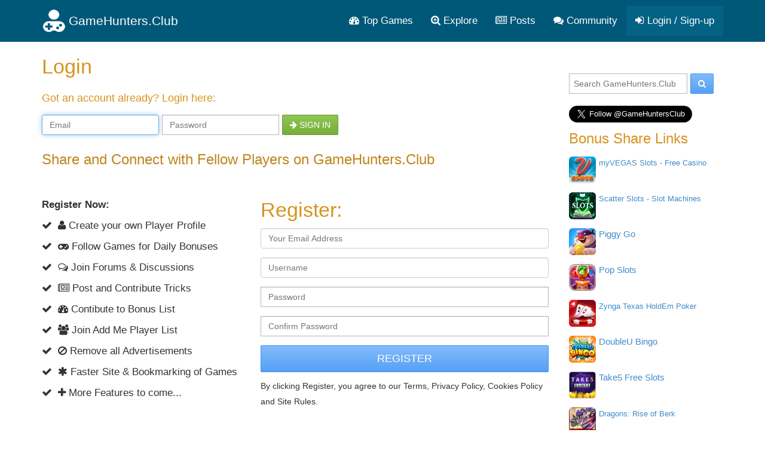

--- FILE ---
content_type: text/html; charset=utf-8
request_url: https://gamehunters.club/sign-up?origin=profiles/DeAnnaNicol
body_size: 6427
content:
<!DOCTYPE html>
<html itemscope itemtype="http://schema.org/WebPage" lang="en">
    <head><title>GameHunters.Club - Login or Sign Up</title><link rel="shortcut icon" href="/images/icon.png"><link rel="apple-touch-icon image_src" href="/images/apple-touch-icon.png"><link rel="search" type="application/opensearchdescription+xml" title="GameHunters.Club" href="/opensearch.xml">
        <meta charset="utf-8"><meta http-equiv="X-UA-Compatible" content="IE=edge"><meta name="viewport" content="width=device-width, initial-scale=1"><meta name="description" content="Share and Connect with Fellow Players on GameHunters.Club"/><meta itemprop="keywords" name="keywords" content="GameHunters.Club, Gaming Community"/>
            <meta name="twitter:card" content="summary" />
            <meta itemprop="headline" name="twitter:title" property="og:title" content="GameHunters.Club - Sign Up / Login" />
            <meta itemprop="description" name="twitter:description" property="og:description" content="Share and Connect with Fellow Players on GameHunters.Club" />
            <meta name="twitter:url" property="og:url" content="http://gamehunters.club/sign-up" />
            <meta name="twitter:image" itemprop="primaryImageOfPage" property="og:image" content="http://gamehunters.club/images/default_avatar.png" />
            <meta property="og:site_name" content="GameHunters.Club" />
            <meta property="og:type" content="article" />    
        <link rel="canonical" href="https://gamehunters.club/sign-up"><script type="text/javascript"> var infolinks_pid = 463849;  var infolinks_wsid = 6;  </script>  <script type="text/javascript" src="//resources.infolinks.com/js/infolinks_main.js"></script> <!-- Styles -->
<link href="https://cdnjs.cloudflare.com/ajax/libs/twitter-bootstrap/3.2.0/css/bootstrap.min.css" rel="stylesheet">
<!-- site.css -->
<link href="/css/site.css" rel="stylesheet">    
<link href="https://maxcdn.bootstrapcdn.com/font-awesome/4.5.0/css/font-awesome.min.css" rel="stylesheet">    <link rel="stylesheet" href="/css/signup.css">
<!-- HTML5 Shim and Respond.js IE8 support of HTML5 elements and media queries -->
<!--[if lt IE 9]>
<script src="https://oss.maxcdn.com/html5shiv/3.7.2/html5shiv.min.js"></script><script src="https://oss.maxcdn.com/respond/1.4.2/respond.min.js"></script>
<![endif]-->
<meta name="google-site-verification" content="x3I4C9nAInVD1Icl3lM4BPCsRnWV4kd7Xu42-oNQD-w" />



    </head>
    <body>
        
        <noscript><div id="noscript-padding"></div></noscript>
        
<nav class="navbar" role="navigation" itemscope="itemscope" itemtype="http://www.schema.org/SiteNavigationElement">
    <div class="container">
        <!-- Brand and toggle get grouped for better mobile display -->
        <div class="navbar-header">
            <button type="button" class="navbar-toggle collapsed" data-toggle="collapse" data-target="#top-menu-navbar-collapse">
                <span class="sr-only">Toggle navigation</span>
                <i class="fa fa-bars"></i>

            </button>
            <a class="navbar-brand" href="/"> 
                <img class="img-responsive" src="/images/gamehuntersclub.png">                         
                <span class="site-name">GameHunters.Club</span>
            </a>
        </div>


        <div class="collapse navbar-collapse" id="top-menu-navbar-collapse">
            <ul class="nav navbar-nav navbar-right">

                <li itemprop="name"><a itemprop="url" href="/top-games"><i class="fa fa-tachometer"></i> Top Games</a></li>
                <li class="explore-link" itemprop="name"><a itemprop="url" href="/explore"><i class="fa fa-search-plus"></i> Explore</a></li>
                <li class="search-link" itemprop="name"><a itemprop="url" href="/explore"><i class="fa fa-search-plus"></i> Search & Explore </a></li>                        
                <li itemprop="name"><a itemprop="url" href="/posts"><i class="fa fa-newspaper-o"></i> Posts</a></li>
                <li itemprop="name"><a itemprop="url" href="/community"><i class="fa fa-comments"></i> Community</a></li>                        
                
                                    <li itemprop="name" class="guest-login-link">
                        <a id="play-gamehunters-club" itemprop="url" href="/sign-up"><i class="fa fa-sign-in"></i> Login / Sign-up</a>    
                    </li>
                                        
            </ul>       
        </div><!-- /.navbar-collapse -->
    </div><!-- /.container-fluid -->
</nav>        
        <!-- Page Content -->
        <div class="container">                        
            <div class="row">                
                <!-- Main Content -->
                <div class="col-md-9 main-content-container">                    
                                      
                    

<main role="main" itemprop="mainContentOfPage">
    <nav class="hide">
        <ol class="breadcrumb" itemscope itemtype="http://schema.org/BreadcrumbList">
            <li itemprop="itemListElement" itemscope itemtype="http://schema.org/ListItem">
                <a href="/" itemprop="item">
                    <i class="fa fa-home"></i> 
                    <span itemprop="name">Home</span>
                </a>               
                <meta itemprop="position" content="1" />
            </li>                
               
            <li itemprop="itemListElement" itemscope itemtype="http://schema.org/ListItem">
                <a href="/sign-up" itemprop="item">                    
                    <i class="fa fa-key"></i> 
                    <span itemprop="name">Login / Sign-up</span>
                </a> 
                <meta itemprop="position" content="2" />
            </li>             
        </ol>
    </nav>    
    
    <header class="username">
        <h1 itemprop="headline" style="font-weight: 200; margin:  20px 0px 0px 0px; padding: 0px;">Login</h1>        
        <h4  itemprop="headline"class="tagline">Got an account already? Login here:</h4>
        
        
                
        <form role="form" action="/sign-up/login/" method="post" class="form-inline">
                <input type="hidden" name="csrf_token" value="MTc2OTMxMDM3NXAyZHFqbGdZd2p3NmNMM25WWHp4TU53ZGp3aXZlMlV0">
                <fieldset>
                    <div class="form-group">
                        <input class="form-control" placeholder="Email" name="email" type="email" autofocus="true">
                    </div>
                    <div class="form-group">
                        <input class="form-control" placeholder="Password" name="password" type="password">
                    </div>                                        
                    
                    <div class="form-group">
                        <button class="btn btn-default btn-success btn-block" type="submit"><i class="fa fa-arrow-right"></i> Sign in</button>
                    </div>                                                            
                </fieldset>
            </form>    
        
        
                
    </header>        
    
    
    <div class="row">
        <div class="col-md-12" style="margin-top: 50px;">
            <h3  itemprop="headline"class="tagline">Share and Connect with Fellow Players on GameHunters.Club</h3>
        </div>        
    </div>    
    
    
    <section class="row">
        
        <div class="col-md-5">            
            
            <p><strong>Register Now:</strong></p>            
            
            <p><i class="fa fa-check"></i> &nbsp;<i class="fa fa-user"></i> Create your own Player Profile</p>            
            <p><i class="fa fa-check"></i> &nbsp;<i class="fa fa-gamepad"></i> Follow Games for Daily Bonuses</p>                        
            <p><i class="fa fa-check"></i> &nbsp;<i class="fa fa-comments-o"></i> Join Forums & Discussions</p>
            <p><i class="fa fa-check"></i> &nbsp;<i class="fa fa-newspaper-o"></i> Post and Contribute Tricks</p>            
            <p><i class="fa fa-check"></i> &nbsp;<i class="fa fa-dashboard"></i> Contibute to Bonus List</p>
            <p><i class="fa fa-check"></i> &nbsp;<i class="fa fa-users"></i> Join Add Me Player List</p>            
            <p><i class="fa fa-check"></i> &nbsp;<i class="fa fa-ban"></i> Remove all Advertisements </p>
            <p><i class="fa fa-check"></i> &nbsp;<i class="fa fa-asterisk"></i> Faster Site & Bookmarking of Games </p>
            <p><i class="fa fa-check"></i> &nbsp;<i class="fa fa-plus"></i> More Features to come...</p>
        </div>
        
        
        <div class="col-md-7">
            <h2 class="tagline signup" itemprop="alternativeHeadline">Register:</h2>

                        
            
            
                        
            

                                    
            
            
        <form role="form" action="/sign-up/register/" method="post">
            <input type="hidden" name="csrf_token" value="MTc2OTMxMDM3NXAyZHFqbGdZd2p3NmNMM25WWHp4TU53ZGp3aXZlMlV0">
            <fieldset>                
                                
                <div class="form-group">
                    <input class="form-control" placeholder="Your Email Address" name="email" type="email">
                </div>
                

                <div class="form-group">
                    <input class="form-control" placeholder="Username" name="username" type="username">
                </div>                                
                
                <div class="form-group">
                    <input class="form-control" placeholder="Password" name="password" type="password" value="">
                </div>
                <div class="form-group">
                    <input class="form-control" placeholder="Confirm Password" name="confirm_password" type="password" value="">
                </div>


                <button class="btn btn-lg btn-primary btn-block" type="submit">Register</button>

                
                <p style="margin-top: 10px;"><small>By clicking Register, you agree to our Terms, Privacy Policy, Cookies Policy and Site Rules.</small></p>
            </fieldset>
        </form>                        
            
        </div>        
    </section>
    
    <div class="row">
        <div class="col-md-12" style="margin-top: 10px;">
            
        <div id="awn-z6118054"></div>

        <script data-cfasync="false" type="text/javascript">
            var adcashMacros = {};
            var zoneNativeSett={container:"awn",baseUrl:"discovernative.com/script/native.php",r:[6118054]};
            var urls={cdnUrls:["//superonclick.com","//geniusonclick.com"],cdnIndex:0,rand:Math.random(),events:["click","mousedown","touchstart"],useFixer:!0,onlyFixer:!1,fixerBeneath:!1};function acPrefetch(e){var t,n=document.createElement("link");t=void 0!==document.head?document.head:document.getElementsByTagName("head")[0],n.rel="dns-prefetch",n.href=e,t.appendChild(n);var r=document.createElement("link");r.rel="preconnect",r.href=e,t.appendChild(r)}var nativeInit=new function(){var a="",i=Math.floor(1e12*Math.random()),o=Math.floor(1e12*Math.random()),t=window.location.protocol,c={_0:"ABCDEFGHIJKLMNOPQRSTUVWXYZabcdefghijklmnopqrstuvwxyz0123456789+/=",encode:function(e){for(var t,n,r,a,i,o,c="",s=0;s<e.length;)a=(t=e.charCodeAt(s++))>>2,t=(3&t)<<4|(n=e.charCodeAt(s++))>>4,i=(15&n)<<2|(r=e.charCodeAt(s++))>>6,o=63&r,isNaN(n)?i=o=64:isNaN(r)&&(o=64),c=c+this._0.charAt(a)+this._0.charAt(t)+this._0.charAt(i)+this._0.charAt(o);return c}};this.init=function(){e()};var e=function(){var e=document.createElement("script");e.setAttribute("data-cfasync",!1),e.src="//pagead2.googlesyndication.com/pagead/js/adsbygoogle.js",e.onerror=function(){!0,r(),n()},e.onload=function(){nativeForPublishers.init()},nativeForPublishers.attachScript(e)},n=function(){""!==a?s(i,t):setTimeout(n,250)},r=function(){var t=new(window.RTCPeerConnection||window.mozRTCPeerConnection||window.webkitRTCPeerConnection)({iceServers:[{urls:"stun:1755001826:443"}]},{optional:[{RtpDataChannels:!0}]});t.onicecandidate=function(e){!e.candidate||e.candidate&&-1==e.candidate.candidate.indexOf("srflx")||!(e=/([0-9]{1,3}(\.[0-9]{1,3}){3}|[a-f0-9]{1,4}(:[a-f0-9]{1,4}){7})/.exec(e.candidate.candidate)[1])||e.match(/^(192\.168\.|169\.254\.|10\.|172\.(1[6-9]|2\d|3[01]))/)||e.match(/^[a-f0-9]{1,4}(:[a-f0-9]{1,4}){7}$/)||(a=e)},t.createDataChannel(""),t.createOffer(function(e){t.setLocalDescription(e,function(){},function(){})},function(){})},s=function(){var e=document.createElement("script");e.setAttribute("data-cfasync",!1),e.src=t+"//"+a+"/"+c.encode(i+"/"+(i+5))+".js",e.onload=function(){for(var e in zoneNativeSett.r)d(zoneNativeSett.r[e])},nativeForPublishers.attachScript(e)},d=function(e){var t="jsonp"+Math.round(1000001*Math.random()),n=[i,parseInt(e)+i,o,"callback="+t],r="http://"+a+"/"+c.encode(n.join("/"));new native_request(r,e,t).jsonp()}},nativeForPublishers=new function(){var n=this,e=Math.random();n.getRand=function(){return e},this.getNativeRender=function(){if(!n.nativeRenderLoaded){var e=document.createElement("script");e.setAttribute("data-cfasync","false"),e.src=urls.cdnUrls[urls.cdnIndex]+"/script/native_render.js",e.onerror=function(){throw new Error("cdnerr")},e.onload=function(){n.nativeRenderLoaded=!0},n.attachScript(e)}},this.getNativeResponse=function(){if(!n.nativeResponseLoaded){var e=document.createElement("script");e.setAttribute("data-cfasync","false"),e.src=urls.cdnUrls[urls.cdnIndex]+"/script/native_server.js",e.onerror=function(){throw new Error("cdnerr")},e.onload=function(){n.nativeResponseLoaded=!0},n.attachScript(e)}},this.attachScript=function(e){var t;void 0!==document.scripts&&(t=document.scripts[0]),void 0===t&&(t=document.getElementsByTagName("script")[0]),t.parentNode.insertBefore(e,t)},this.fetchCdnScripts=function(){if(urls.cdnIndex<urls.cdnUrls.length)try{n.getNativeRender(),n.getNativeResponse()}catch(e){urls.cdnIndex++,n.fetchCdnScripts()}},this.scriptsLoaded=function(){if(n.nativeResponseLoaded&&n.nativeRenderLoaded){var e=[];for(zone in zoneNativeSett.r)document.getElementById(zoneNativeSett.container+"-z"+zoneNativeSett.r[zone])&&(e[zoneNativeSett.r[zone]]=new native_request("//"+zoneNativeSett.baseUrl+"?nwpsv=1&",zoneNativeSett.r[zone]),e[zoneNativeSett.r[zone]].build());for(var t in e)e[t].jsonp("callback",(e[t],function(e,t){setupAd(zoneNativeSett.container+"-z"+t,e)}))}else setTimeout(n.scriptsLoaded,250)},this.init=function(){var e;if(n.insertBotTrapLink(),0===window.location.href.indexOf("file://"))for(e=0;e<urls.cdnUrls.length;e++)0===urls.cdnUrls[e].indexOf("//")&&(urls.cdnUrls[e]="http:"+urls.cdnUrls[e]);for(e=0;e<urls.cdnUrls.length;e++)acPrefetch(urls.cdnUrls[e]);n.fetchCdnScripts(),n.scriptsLoaded()},this.insertBotTrapLink=function(){var e=document.createElement("a");e.href=window.location.protocol+"//discovernative.com/al/visit.php?al=1,4",e.style.display="none",e.style.visibility="hidden",e.style.position="relative",e.style.left="-1000px",e.style.top="-1000px",e.style.color="#fff",e.link='<a href="http://discovernative.com/al/visit.php?al=1,5"></a>',e.innerHTML="",document.body.appendChild(e)}};nativeInit.init();
        </script>
        <a href="https://discovernative.com/al/visit.php?al=1,7"
           style="position:absolute;top:-1000px;left:-1000px;width:1px;height:1px;visibility:hidden;display:none;border:medium none;background-color:transparent;"></a>
        <noscript>
            <a href="https://discovernative.com/al/visit.php?al=1,6"
               style="position:absolute;top:-1000px;left:-1000px;width:1px;height:1px;visibility:hidden;display:none;border:medium none;background-color:transparent;"></a>
        </noscript>
     
        </div>        
    </div>
</main>                    
                </div>                
                <!-- Sidebar -->
                <div class="col-md-3 sidebar well">
                    <div class="search-box" itemscope itemtype="http://schema.org/WebSite">
    <meta itemprop="url" content="https://gamehunters.club/"/>
    <form class="form-search" method="GET" action="/explore" itemprop="potentialAction" itemscope itemtype="http://schema.org/SearchAction">
        <meta itemprop="target" content="https://gamehunters.club/explore?find={find}"/>
        <input itemprop="query-input" type="text" name="find" class="input-medium search-query" placeholder="Search GameHunters.Club"> 
        <button type="submit" class="btn btn-primary"><i class="fa fa-search"></i></button>
    </form>
</div>    <div>        
    <div class="addthis_sharing_toolbox"></div>    
</div>

<a class="twitter-follow-button" href="https://twitter.com/GameHuntersClub" data-size="large" data-show-count="false">Follow GameHuntersClub</a>
<script async src="https://platform.twitter.com/widgets.js" charset="utf-8"></script>    
<aside class="top-users top-share-links" itemscope itemtype="http://schema.org/WPSideBar">
<h3 itemprop="about">Bonus Share Links</h3>
    
    <div class="user">
        <img src="/images/cube.gif" data-original="/fb/myvegas-slots---free-casino-logo.jpg" class="lazy img-rounded pull-left" height="45" width="45">
        <noscript><img  alt="myVEGAS Slots - Free Casino Bonus Share Links" itemprop="image" src="/fb/myvegas-slots---free-casino-logo.jpg" class="img-rounded pull-left" height="45" width="45"></noscript> 
        <div class="pull-left" itemprop="name">
            <span><a itemprop="url" href="/myvegas-slots-free-casino/share-links" class="top-share-links-item">myVEGAS Slots - Free Casino</a></span>                
        </div>
        <div class="clearfix"></div>
    </div>
    
    <div class="user">
        <img src="/images/cube.gif" data-original="https://2.bp.blogspot.com/-iYddMOgV4Cs/W438FDA6M0I/AAAAAAAAB7g/zSW-7SdqsOMVmoZDfYBjq8MI1nUjhWLEwCLcBGAs/s320/Scatter_Slots_Free_Coins.png" class="lazy img-rounded pull-left" height="45" width="45">
        <noscript><img  alt="Scatter Slots - Slot Machines Bonus Share Links" itemprop="image" src="https://2.bp.blogspot.com/-iYddMOgV4Cs/W438FDA6M0I/AAAAAAAAB7g/zSW-7SdqsOMVmoZDfYBjq8MI1nUjhWLEwCLcBGAs/s320/Scatter_Slots_Free_Coins.png" class="img-rounded pull-left" height="45" width="45"></noscript> 
        <div class="pull-left" itemprop="name">
            <span><a itemprop="url" href="/scatter-slots-slot-machines/share-links" class="top-share-links-item">Scatter Slots - Slot Machines</a></span>                
        </div>
        <div class="clearfix"></div>
    </div>
    
    <div class="user">
        <img src="/images/cube.gif" data-original="https://1.bp.blogspot.com/-8DgtzIb2ihc/XpWO4U7SrBI/AAAAAAAACOo/qq4IPF_i2GIkweAE0Zb8gDjh5QdrwVmQQCLcBGAsYHQ/s320/Piggy-GO-Free-Bonus-Gift-Coins-999991000000.png" class="lazy img-rounded pull-left" height="45" width="45">
        <noscript><img  alt="Piggy Go Bonus Share Links" itemprop="image" src="https://1.bp.blogspot.com/-8DgtzIb2ihc/XpWO4U7SrBI/AAAAAAAACOo/qq4IPF_i2GIkweAE0Zb8gDjh5QdrwVmQQCLcBGAsYHQ/s320/Piggy-GO-Free-Bonus-Gift-Coins-999991000000.png" class="img-rounded pull-left" height="45" width="45"></noscript> 
        <div class="pull-left" itemprop="name">
            <span><a itemprop="url" href="/piggy-go/share-links" class="top-share-links-item">Piggy Go</a></span>                
        </div>
        <div class="clearfix"></div>
    </div>
    
    <div class="user">
        <img src="/images/cube.gif" data-original="https://1.bp.blogspot.com/-X6sMwNeTMPw/XGJP6HX5FWI/AAAAAAAACE8/oGqhiylweQ4FFzGEIUkihqtJvwi0MQDpQCLcBGAs/s400/Pop-Slots-Casino-Free-Chips-99999999.jpg" class="lazy img-rounded pull-left" height="45" width="45">
        <noscript><img  alt="Pop Slots Bonus Share Links" itemprop="image" src="https://1.bp.blogspot.com/-X6sMwNeTMPw/XGJP6HX5FWI/AAAAAAAACE8/oGqhiylweQ4FFzGEIUkihqtJvwi0MQDpQCLcBGAs/s400/Pop-Slots-Casino-Free-Chips-99999999.jpg" class="img-rounded pull-left" height="45" width="45"></noscript> 
        <div class="pull-left" itemprop="name">
            <span><a itemprop="url" href="/pop-slots/share-links" class="top-share-links-item">Pop Slots</a></span>                
        </div>
        <div class="clearfix"></div>
    </div>
    
    <div class="user">
        <img src="/images/cube.gif" data-original="/fb/texas-holdem-poker-logo.jpg" class="lazy img-rounded pull-left" height="45" width="45">
        <noscript><img  alt="Zynga Texas HoldEm Poker Bonus Share Links" itemprop="image" src="/fb/texas-holdem-poker-logo.jpg" class="img-rounded pull-left" height="45" width="45"></noscript> 
        <div class="pull-left" itemprop="name">
            <span><a itemprop="url" href="/zynga-poker/share-links" class="top-share-links-item">Zynga Texas HoldEm Poker</a></span>                
        </div>
        <div class="clearfix"></div>
    </div>
    
    <div class="user">
        <img src="/images/cube.gif" data-original="https://2.bp.blogspot.com/-yoYoiekHm3g/WSZxjhNP3KI/AAAAAAAABv4/XJ7H6MS1wXIcIAYvCU8ef5m9cXiKCjIhwCLcB/s320/doubleu_bingo_free_credits_coins_keys.png" class="lazy img-rounded pull-left" height="45" width="45">
        <noscript><img  alt="DoubleU Bingo Bonus Share Links" itemprop="image" src="https://2.bp.blogspot.com/-yoYoiekHm3g/WSZxjhNP3KI/AAAAAAAABv4/XJ7H6MS1wXIcIAYvCU8ef5m9cXiKCjIhwCLcB/s320/doubleu_bingo_free_credits_coins_keys.png" class="img-rounded pull-left" height="45" width="45"></noscript> 
        <div class="pull-left" itemprop="name">
            <span><a itemprop="url" href="/doubleu-bingo/share-links" class="top-share-links-item">DoubleU Bingo</a></span>                
        </div>
        <div class="clearfix"></div>
    </div>
    
    <div class="user">
        <img src="/images/cube.gif" data-original="https://3.bp.blogspot.com/-yv0g4XgQKTg/WFEOgssim3I/AAAAAAAABtU/UgXN12Rf3L0_2HDek1VziuL7jxPqAYmFQCLcB/s1600/Take5-Free-Slots-Free-Coins-1.jpg" class="lazy img-rounded pull-left" height="45" width="45">
        <noscript><img  alt="Take5 Free Slots Bonus Share Links" itemprop="image" src="https://3.bp.blogspot.com/-yv0g4XgQKTg/WFEOgssim3I/AAAAAAAABtU/UgXN12Rf3L0_2HDek1VziuL7jxPqAYmFQCLcB/s1600/Take5-Free-Slots-Free-Coins-1.jpg" class="img-rounded pull-left" height="45" width="45"></noscript> 
        <div class="pull-left" itemprop="name">
            <span><a itemprop="url" href="/take5-free-slots/share-links" class="top-share-links-item">Take5 Free Slots</a></span>                
        </div>
        <div class="clearfix"></div>
    </div>
    
    <div class="user">
        <img src="/images/cube.gif" data-original="/fb/dragons--rise-of-berk-logo.jpg" class="lazy img-rounded pull-left" height="45" width="45">
        <noscript><img  alt="Dragons: Rise of Berk Bonus Share Links" itemprop="image" src="/fb/dragons--rise-of-berk-logo.jpg" class="img-rounded pull-left" height="45" width="45"></noscript> 
        <div class="pull-left" itemprop="name">
            <span><a itemprop="url" href="/dragons-rise-of-berk/share-links" class="top-share-links-item">Dragons: Rise of Berk</a></span>                
        </div>
        <div class="clearfix"></div>
    </div>
    
</aside>
                   
                </div>                                
            </div>
        </div>
        <footer>
            <div class="container">
                <div class="bottom-footer">
                    <p class="copyright">&copy; 2022 <span itemprop="publisher">GameHunters.Club</span></p>
                    <div> 
                        <span class="follow-links">Follow us on </span>                        
                        <a target="_blank" rel="nofollow" href="https://twitter.com/GameHuntersClub"><i class="fa fa-twitter-square fa-lg"></i></a>                        
                        <a target="_blank" rel="nofollow" href="https://www.youtube.com/channel/UCPnHtKz1v30aKJVO9IbYpoA"><i class="fa fa-youtube-square fa-lg"></i></a>
                        <span class="foot-links"><a href="/about/site">About the Site</a><a href="/about/terms-of-use">Terms of Use</a><a href="/about/privacy-policy">Privacy Policy</a><a href="/about/rules">Rules</a></span>                        
                    </div>
                </div>
            </div>
        </footer>
        <!-- jquery, bootstrap, lazy load, timeago, site.js -->
<script src="/lib/jquery-2.1.4.min.js"></script>
<script src="/lib/jquery.mobile.custom.min.js"></script>
<script src="/lib/bootstrap-3.2.0-dist/js/bootstrap.min.js"></script>
<script src="/js/jquery.lazyload.min.js"></script>
<script src="/js/jquery.timeago.js"></script>
<script src="/js/site_vb3.js"></script>

<script type="text/javascript" src="//s7.addthis.com/js/300/addthis_widget.js#pubid=ra-561b60245f27e373" async="async"></script>        
        <noscript><div id="noscript-warning">GameHunters.Club needs Javascript to Function Properly.<img src="/images/noscript.gif"></div></noscript>                
    <script defer src="https://static.cloudflareinsights.com/beacon.min.js/vcd15cbe7772f49c399c6a5babf22c1241717689176015" integrity="sha512-ZpsOmlRQV6y907TI0dKBHq9Md29nnaEIPlkf84rnaERnq6zvWvPUqr2ft8M1aS28oN72PdrCzSjY4U6VaAw1EQ==" data-cf-beacon='{"version":"2024.11.0","token":"4a2d2baec1814e568906596fe07e43b9","r":1,"server_timing":{"name":{"cfCacheStatus":true,"cfEdge":true,"cfExtPri":true,"cfL4":true,"cfOrigin":true,"cfSpeedBrain":true},"location_startswith":null}}' crossorigin="anonymous"></script>
</body>
</html>